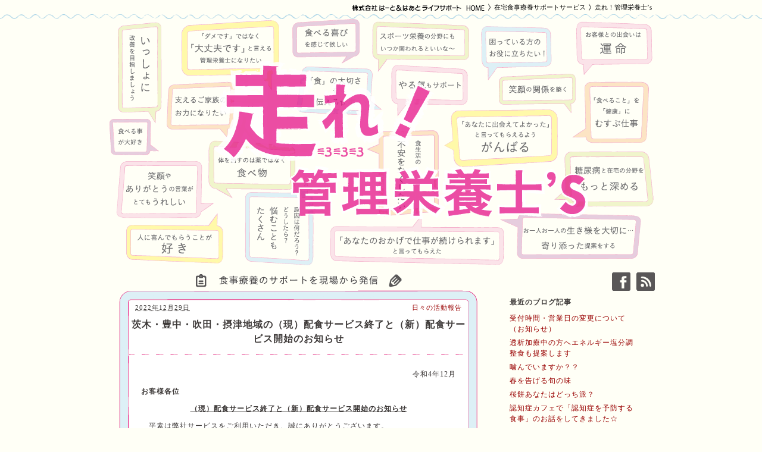

--- FILE ---
content_type: text/html
request_url: https://www.810810.co.jp/blog_run7/2022/12/post-2444.html
body_size: 6717
content:
<!DOCTYPE html PUBLIC "-//W3C//DTD XHTML 1.0 Transitional//EN"
    "http://www.w3.org/TR/xhtml1/DTD/xhtml1-transitional.dtd">
<html xmlns="http://www.w3.org/1999/xhtml" id="sixapart-standard">
<head>
    <meta http-equiv="Content-Type" content="text/html; charset=UTF-8" />
<meta name="generator" content="Movable Type Pro 5.2.3" />
<link rel="stylesheet" href="https://www.810810.co.jp/blog_run7/styles.css" type="text/css" />
<link rel="start" href="https://www.810810.co.jp/blog_run7/" title="Home" />
<link rel="alternate" type="application/atom+xml" title="Recent Entries" href="https://www.810810.co.jp/blog_run7/atom.xml" />
<script type="text/javascript" src="https://www.810810.co.jp/blog_run7/mt.js"></script>

    
    <link rel="prev bookmark" href="https://www.810810.co.jp/blog_run7/2022/12/post-2443.html" title="『栄養家庭教師のマイコーチ』2022年の感謝" />
    <link rel="next bookmark" href="https://www.810810.co.jp/blog_run7/2023/01/2023.html" title="卯年令和5年　2023年もよろしくお願いします" />
    
    
    <title>茨木・豊中・吹田・摂津地域の（現）配食サービス終了と（新）配食サービス開始のお知らせ - 走れ！管理栄養士’s</title>
<meta property="fb:app_id" content="635046453174253" />
<meta property="og:title" content="茨木・豊中・吹田・摂津地域の（現）配食サービス終了と（新）配食サービス開始のお知らせ" />
<meta property="og:type" content="article" />
<meta property="og:url" content="https://www.810810.co.jp/blog_run7/2022/12/post-2444.html" />

<meta property="og:image" content="https://www.810810.co.jp/blog_run7/ogp_image.gif" />
<meta property="og:description" content="令和4年12月 お客様各位 （現）配食サービス終了と（新）配食サービス開始のお知らせ 　平素は弊社サービスをご利用いただき、誠にありがとうございます。 　さて、" />
<meta property="og:site_name" content="走れ！管理栄養士’s" />
<!-- Google Tag Manager -->
<script>(function(w,d,s,l,i){w[l]=w[l]||[];w[l].push({'gtm.start':
new Date().getTime(),event:'gtm.js'});var f=d.getElementsByTagName(s)[0],
j=d.createElement(s),dl=l!='dataLayer'?'&l='+l:'';j.async=true;j.src=
'https://www.googletagmanager.com/gtm.js?id='+i+dl;f.parentNode.insertBefore(j,f);
})(window,document,'script','dataLayer','GTM-NBGG5N6');</script>
<!-- End Google Tag Manager -->

</head>
<body id="810810-run7" class="mt-entry-archive layout-wt">
<div id="fb-root"></div>
<script>(function(d, s, id) {
  var js, fjs = d.getElementsByTagName(s)[0];
  if (d.getElementById(id)) return;
  js = d.createElement(s); js.id = id;
  js.src = "//connect.facebook.net/ja_JP/all.js#xfbml=1&appId=137875059632448";
  fjs.parentNode.insertBefore(js, fjs);
}(document, 'script', 'facebook-jssdk'));</script>
    <div id="container">
        <div id="container-inner">


            <div id="topicpath">
    <div id="topicpath-inner">
<a href="http://www.810810.co.jp/"><img src="/common/blog_run7/img/topicpath_home.gif" alt="株式会社はーと＆はあとライフサポート HOME" /></a><a href="/service/forPersonal.html">在宅食事療養サポートサービス</a><a href="https://www.810810.co.jp/blog_run7/" accesskey="1" class="last-item">走れ！管理栄養士’s</a>
    </div>
</div>
<div id="header">
    <div id="header-inner">
        <div id="header-content">

            <div id="header-name"><a href="https://www.810810.co.jp/blog_run7/" accesskey="1">走れ！管理栄養士’s</a></div>
            <!--<p id="header-description">食事療養のサポート　現場から発信中！</p>-->

        </div>
    </div>
</div>



            <div id="content">
                <div id="content-inner">


                    <div id="alpha">
                        <div id="alpha-inner">
                            <div class="content-tit"><img src="/common/blog_run7/img/content_tit.gif" alt="食事療養のサポートを現場から発信" /></div>

                            <div id="entry-3438" class="entry-asset asset hentry">

                                <div class="asset-header">
                                    <h2 id="page-title" class="asset-name entry-title">茨木・豊中・吹田・摂津地域の（現）配食サービス終了と（新）配食サービス開始のお知らせ</h2>
                                    <div class="asset-meta">
                                        <span class="byline">
                                            <abbr class="published" title="2022-12-29T12:15:05+09:00">2022年12月29日</abbr>
                                        </span>
                                    </div>

    
                                    <div class="entry-categories">
                                        <ul>
                                            <li class="entry-category"><a href="https://www.810810.co.jp/blog_run7/cat38/" rel="tag">日々の活動報告</a></li>
                                        </ul>
                                    </div>
    

                                </div>
                            
                                <div class="asset-content entry-content">

                                    <div class="asset-body">
                                        <p align="right">令和4年12月<b></b></p>
<p><b>お客様各位</b></p>
<p class="psampletitlecenter" style="text-align: center;"><b><span style="text-decoration: underline;">（現）配食サービス終了と（新）配食サービス開始のお知らせ</span></b></p>
<p>　平素は弊社サービスをご利用いただき、誠にありがとうございます。</p>
<p>　さて、突然のお知らせで大変恐縮ではありますが、これまで長らくご提供してまいりました、健康バランス食ならびに栄養コントロール食の配食サービスを、食事形態およびサービス変更のため、一部の地域を除いて令和5年3月31日をもって終了することとなりました。皆様には長年ご愛顧いただき誠にありがとうございました。ご利用中のお客様には大変ご迷惑をおかけいたしますが、何卒ご理解いただけますようお願い申し上げます。</p>
<p>なお、弊社では現行の配食サービスに代わる新しいサービス「健康支援型配食サービス」を令和5年3月1日より開始させていただく予定です。（新サービスの概要は下記をご参照ください。）　詳しい内容につきましては改めてご案内をさせていただきますので、この機会に新サービスへの切替えをぜひともご検討ください。</p>
<p> </p>
<p align="center" style="text-align: center;">［　記　］</p>
<p style="text-align: center;">（新）配食サービス提供開始日 ： <b>令和5年3月1日（水）を予定</b></p>
<p style="text-align: center;">（現）配食サービス提供終了日 ： <b>令和5年3月31日（金）</b></p>
<p align="center" style="text-align: center;">対象地域：茨木市・豊中市・吹田市・摂津市</p>
<p style="text-align: center;">主な変更点</p>
<table border="1" cellspacing="0" cellpadding="0" style="margin-left: auto; margin-right: auto;">
<tbody>
<tr>
<td width="293" valign="top">
<p align="center"><b>現行の配食サービス</b></p>
</td>
<td width="66" rowspan="4" valign="top">
<p align="center"> </p>
<p align="center">⇒</p>
</td>
<td width="283" valign="top">
<p align="center"><b>新しい配食サービス</b></p>
</td>
</tr>
<tr>
<td width="293" valign="top">
<p align="center">健康バランス食</p>
<p align="center">栄養コントロール食</p>
<p align="center">ともに常温のお食事</p>
</td>
<td width="283" valign="top">
<p align="center">健康バランス食（新商品）</p>
<p align="center">栄養コントロール食（新商品）</p>
<p align="center">ともに冷凍のお食事</p>
</td>
</tr>
<tr>
<td width="293" valign="top">
<p align="center">1食ずつのお届け</p>
</td>
<td width="283" valign="top">
<p align="center">7食セットでのお届け</p>
</td>
</tr>
<tr>
<td width="293" valign="top">
<p align="center">価格1食840円～920円（税別）</p>
</td>
<td width="283" valign="top">
<p align="center">価格1食650円（税別）を予定</p>
</td>
</tr>
</tbody>
</table>
<p style="text-align: left;">　　　　　　　　　　　　　　　　　　　　　　　　　　</p>
<p style="text-align: left;">（今後の対応についてのご案内）</p>
<p style="text-align: left;">該当するサービスをご利用のお客様には、弊社よりご連絡のうえ、詳細をご説明させていただきます。</p>
<p style="text-align: right;">以上</p>
<p> </p>
<p>ご不明な点ございましたら、下記までお問合せくださいませ。</p>
<p align="center"><b>フリーコール　0120-876-810（9：00～17：30）</b></p>
<p align="center"> </p>
<p align="right">株式会社はーと＆はあとライフサポート</p>
<p align="right">在宅食生活サポート事業部</p>
                                    </div>


                                </div>
                            
                                <div class="asset-footer">
                                    <div class="fb-like" data-href="https://www.810810.co.jp/blog_run7/2022/12/post-2444.html" data-send="false" data-layout="button_count" data-width="200" data-show-faces="false"></div>

                                    <span class="vcard author">9人の管理栄養士</span>




                                    <p class="nav-gotop"><a href="#">△このページのトップへ</a></p>
                                </div>
                            
                            </div>


                    
                    


                        </div>
                    </div>


                    <div id="beta">
    <div id="beta-inner">


    
    <div class="side-social-box">
<a href="http://www.facebook.com/pages/%E3%81%AF%E3%83%BC%E3%81%A8%E3%81%AF%E3%81%82%E3%81%A8%E3%83%A9%E3%82%A4%E3%83%95%E3%82%B5%E3%83%9D%E3%83%BC%E3%83%88/148514991911935?ref=ts&fref=ts" target="_blank"><img src="/common/blog_run7/img/side_icon_fb.gif" alt="" /></a><a href="https://www.810810.co.jp/blog_run7/atom.xml"><img src="/common/blog_run7/img/side_icon_feed.gif" alt="このブログを購読する" /></a>
</div>
<div class="widget-recent-entries widget-archives widget">
    <h3 class="widget-header">最近のブログ記事</h3>
    <div class="widget-content">
        <ul>
        
            <li><a href="https://www.810810.co.jp/blog_run7/2024/05/post-2513.html">受付時間・営業日の変更について（お知らせ）</a></li>
        
    
        
            <li><a href="https://www.810810.co.jp/blog_run7/2024/05/1800.html">透析加療中の方へエネルギー塩分調整食も提案します</a></li>
        
    
        
            <li><a href="https://www.810810.co.jp/blog_run7/2024/05/post-2512.html">噛んでいますか？？</a></li>
        
    
        
            <li><a href="https://www.810810.co.jp/blog_run7/2024/04/post-2511.html">春を告げる旬の味</a></li>
        
    
        
            <li><a href="https://www.810810.co.jp/blog_run7/2024/04/post-2509.html">桜餅あなたはどっち派？</a></li>
        
    
        
            <li><a href="https://www.810810.co.jp/blog_run7/2024/04/post-2510.html">認知症カフェで「認知症を予防する食事」のお話をしてきました☆</a></li>
        
    
        
            <li><a href="https://www.810810.co.jp/blog_run7/2024/03/post-2507.html">春の香り♪</a></li>
        
    
        
            <li><a href="https://www.810810.co.jp/blog_run7/2024/03/post-2508.html">京・明日路に代わっても配食は続くよどこまでも</a></li>
        
    
        
            <li><a href="https://www.810810.co.jp/blog_run7/2024/03/post-2506.html">あなたの腎臓は大丈夫？？</a></li>
        
    
        
            <li><a href="https://www.810810.co.jp/blog_run7/2024/03/33.html">3月3日はひなまつり</a></li>
        
        </ul>
    </div>
</div>
        
    

<div class="widget-archive-monthly-dropdown widget-archive widget">
   <div class="widget-content">
      <select onchange="nav(this)">
         <option class="center">カテゴリー一覧</option>
         
         <option value="https://www.810810.co.jp/blog_run7/cat8/">8人のプロフィール</option>
         
    
        
         <option value="https://www.810810.co.jp/blog_run7/cat34-1/">カテゴリを追加</option>
         
    
        
         <option value="https://www.810810.co.jp/blog_run7/cat7/">ニュース</option>
         
    
        
         <option value="https://www.810810.co.jp/blog_run7/cat55/">仲野ひとみのブログ</option>
         
    
        
         <option value="https://www.810810.co.jp/blog_run7/cat80/">低栄養・フレイルの方へのサポート</option>
         
    
        
         <option value="https://www.810810.co.jp/blog_run7/cat54/">六波羅美幸のブログ</option>
         
    
        
         <option value="https://www.810810.co.jp/blog_run7/cat68/">原　満のブログ</option>
         
    
        
         <option value="https://www.810810.co.jp/blog_run7/cat57/">原田靖子のブログ</option>
         
    
        
         <option value="https://www.810810.co.jp/blog_run7/cat37/">嚥下障害の方へのサポート</option>
         
    
        
         <option value="https://www.810810.co.jp/blog_run7/cat83/">大河内絵理奈のブログ</option>
         
    
        
         <option value="https://www.810810.co.jp/blog_run7/cat5/">大都宏子のブログ</option>
         
    
        
         <option value="https://www.810810.co.jp/blog_run7/cat78/">富林かおりのブログ</option>
         
    
        
         <option value="https://www.810810.co.jp/blog_run7/cat39/">小山祐子のブログ</option>
         
    
        
         <option value="https://www.810810.co.jp/blog_run7/cat79/">山本博子のブログ</option>
         
    
        
         <option value="https://www.810810.co.jp/blog_run7/cat4/">山村豊美のブログ</option>
         
    
        
         <option value="https://www.810810.co.jp/blog_run7/cat3/">島田天心のブログ</option>
         
    
        
         <option value="https://www.810810.co.jp/blog_run7/cat82/">廣瀬優子のブログ</option>
         
    
        
         <option value="https://www.810810.co.jp/blog_run7/cat58/">徳山沙紀子のブログ</option>
         
    
        
         <option value="https://www.810810.co.jp/blog_run7/cat38/">日々の活動報告</option>
         
    
        
         <option value="https://www.810810.co.jp/blog_run7/cat52/">末藤浩平のブログ</option>
         
    
        
         <option value="https://www.810810.co.jp/blog_run7/cat2/">松政千佳子のブログ</option>
         
    
        
         <option value="https://www.810810.co.jp/blog_run7/cat30/">柴田満里子のブログ</option>
         
    
        
         <option value="https://www.810810.co.jp/blog_run7/cat77/">樋口和希のブログ</option>
         
    
        
         <option value="https://www.810810.co.jp/blog_run7/cat56/">相山華菜のブログ</option>
         
    
        
         <option value="https://www.810810.co.jp/blog_run7/cat85/">礒好幸枝のブログ</option>
         
    
        
         <option value="https://www.810810.co.jp/blog_run7/cat84/">竹本敏美のブログ</option>
         
    
        
         <option value="https://www.810810.co.jp/blog_run7/cat76/">竹輪美里のブログ</option>
         
    
        
         <option value="https://www.810810.co.jp/blog_run7/cat32/">糖尿病の方へのサポート</option>
         
    
        
         <option value="https://www.810810.co.jp/blog_run7/cat36/">肝臓病・脂肪肝の方へのサポート</option>
         
    
        
         <option value="https://www.810810.co.jp/blog_run7/cat81/">胃切除・腸管疾患の方へのサポート</option>
         
    
        
         <option value="https://www.810810.co.jp/blog_run7/cat41/">腎臓病・透析の方へのサポート</option>
         
    
        
         <option value="https://www.810810.co.jp/blog_run7/cat35/">膵臓病・潰瘍の方へのサポート</option>
         
    
        
         <option value="https://www.810810.co.jp/blog_run7/cat53/">金成なつみのブログ</option>
         
    
        
         <option value="https://www.810810.co.jp/blog_run7/cat34/">高血圧・心疾患の方へのサポート</option>
         
      </select>
   </div>
</div>
<script type="text/javascript" charset="utf-8">
/* <![CDATA[ */
function nav(sel) {
   if (sel.selectedIndex == -1) return;
   var opt = sel.options[sel.selectedIndex];
   if (opt && opt.value)
      location.href = opt.value;
}
/* ]]> */
</script>
        
    

<div class="widget-archive-monthly-dropdown widget-archive widget">
   <div class="widget-content">
      <select onchange="nav(this)">
         <option>月別記事一覧</option>
         
         <option value="https://www.810810.co.jp/blog_run7/2024/05/">2024年5月</option>
         
    
        
         <option value="https://www.810810.co.jp/blog_run7/2024/04/">2024年4月</option>
         
    
        
         <option value="https://www.810810.co.jp/blog_run7/2024/03/">2024年3月</option>
         
    
        
         <option value="https://www.810810.co.jp/blog_run7/2024/02/">2024年2月</option>
         
    
        
         <option value="https://www.810810.co.jp/blog_run7/2024/01/">2024年1月</option>
         
    
        
         <option value="https://www.810810.co.jp/blog_run7/2023/12/">2023年12月</option>
         
    
        
         <option value="https://www.810810.co.jp/blog_run7/2023/11/">2023年11月</option>
         
    
        
         <option value="https://www.810810.co.jp/blog_run7/2023/10/">2023年10月</option>
         
    
        
         <option value="https://www.810810.co.jp/blog_run7/2023/09/">2023年9月</option>
         
    
        
         <option value="https://www.810810.co.jp/blog_run7/2023/08/">2023年8月</option>
         
    
        
         <option value="https://www.810810.co.jp/blog_run7/2023/07/">2023年7月</option>
         
    
        
         <option value="https://www.810810.co.jp/blog_run7/2023/06/">2023年6月</option>
         
    
        
         <option value="https://www.810810.co.jp/blog_run7/2023/05/">2023年5月</option>
         
    
        
         <option value="https://www.810810.co.jp/blog_run7/2023/04/">2023年4月</option>
         
    
        
         <option value="https://www.810810.co.jp/blog_run7/2023/03/">2023年3月</option>
         
    
        
         <option value="https://www.810810.co.jp/blog_run7/2023/02/">2023年2月</option>
         
    
        
         <option value="https://www.810810.co.jp/blog_run7/2023/01/">2023年1月</option>
         
    
        
         <option value="https://www.810810.co.jp/blog_run7/2022/12/">2022年12月</option>
         
    
        
         <option value="https://www.810810.co.jp/blog_run7/2022/11/">2022年11月</option>
         
    
        
         <option value="https://www.810810.co.jp/blog_run7/2022/10/">2022年10月</option>
         
    
        
         <option value="https://www.810810.co.jp/blog_run7/2022/09/">2022年9月</option>
         
    
        
         <option value="https://www.810810.co.jp/blog_run7/2022/08/">2022年8月</option>
         
    
        
         <option value="https://www.810810.co.jp/blog_run7/2022/07/">2022年7月</option>
         
    
        
         <option value="https://www.810810.co.jp/blog_run7/2022/06/">2022年6月</option>
         
    
        
         <option value="https://www.810810.co.jp/blog_run7/2022/05/">2022年5月</option>
         
    
        
         <option value="https://www.810810.co.jp/blog_run7/2022/04/">2022年4月</option>
         
    
        
         <option value="https://www.810810.co.jp/blog_run7/2022/03/">2022年3月</option>
         
    
        
         <option value="https://www.810810.co.jp/blog_run7/2022/02/">2022年2月</option>
         
    
        
         <option value="https://www.810810.co.jp/blog_run7/2022/01/">2022年1月</option>
         
    
        
         <option value="https://www.810810.co.jp/blog_run7/2021/12/">2021年12月</option>
         
    
        
         <option value="https://www.810810.co.jp/blog_run7/2021/11/">2021年11月</option>
         
    
        
         <option value="https://www.810810.co.jp/blog_run7/2021/10/">2021年10月</option>
         
    
        
         <option value="https://www.810810.co.jp/blog_run7/2021/09/">2021年9月</option>
         
    
        
         <option value="https://www.810810.co.jp/blog_run7/2021/08/">2021年8月</option>
         
    
        
         <option value="https://www.810810.co.jp/blog_run7/2021/07/">2021年7月</option>
         
    
        
         <option value="https://www.810810.co.jp/blog_run7/2021/06/">2021年6月</option>
         
    
        
         <option value="https://www.810810.co.jp/blog_run7/2021/05/">2021年5月</option>
         
    
        
         <option value="https://www.810810.co.jp/blog_run7/2021/04/">2021年4月</option>
         
    
        
         <option value="https://www.810810.co.jp/blog_run7/2021/03/">2021年3月</option>
         
    
        
         <option value="https://www.810810.co.jp/blog_run7/2021/02/">2021年2月</option>
         
    
        
         <option value="https://www.810810.co.jp/blog_run7/2021/01/">2021年1月</option>
         
    
        
         <option value="https://www.810810.co.jp/blog_run7/2020/12/">2020年12月</option>
         
    
        
         <option value="https://www.810810.co.jp/blog_run7/2020/11/">2020年11月</option>
         
    
        
         <option value="https://www.810810.co.jp/blog_run7/2020/10/">2020年10月</option>
         
    
        
         <option value="https://www.810810.co.jp/blog_run7/2020/09/">2020年9月</option>
         
    
        
         <option value="https://www.810810.co.jp/blog_run7/2020/08/">2020年8月</option>
         
    
        
         <option value="https://www.810810.co.jp/blog_run7/2020/07/">2020年7月</option>
         
    
        
         <option value="https://www.810810.co.jp/blog_run7/2020/06/">2020年6月</option>
         
    
        
         <option value="https://www.810810.co.jp/blog_run7/2020/05/">2020年5月</option>
         
    
        
         <option value="https://www.810810.co.jp/blog_run7/2020/04/">2020年4月</option>
         
    
        
         <option value="https://www.810810.co.jp/blog_run7/2020/03/">2020年3月</option>
         
    
        
         <option value="https://www.810810.co.jp/blog_run7/2020/02/">2020年2月</option>
         
    
        
         <option value="https://www.810810.co.jp/blog_run7/2020/01/">2020年1月</option>
         
    
        
         <option value="https://www.810810.co.jp/blog_run7/2019/12/">2019年12月</option>
         
    
        
         <option value="https://www.810810.co.jp/blog_run7/2019/11/">2019年11月</option>
         
    
        
         <option value="https://www.810810.co.jp/blog_run7/2019/10/">2019年10月</option>
         
    
        
         <option value="https://www.810810.co.jp/blog_run7/2019/09/">2019年9月</option>
         
    
        
         <option value="https://www.810810.co.jp/blog_run7/2019/08/">2019年8月</option>
         
    
        
         <option value="https://www.810810.co.jp/blog_run7/2019/07/">2019年7月</option>
         
    
        
         <option value="https://www.810810.co.jp/blog_run7/2019/06/">2019年6月</option>
         
    
        
         <option value="https://www.810810.co.jp/blog_run7/2019/05/">2019年5月</option>
         
    
        
         <option value="https://www.810810.co.jp/blog_run7/2019/04/">2019年4月</option>
         
    
        
         <option value="https://www.810810.co.jp/blog_run7/2019/03/">2019年3月</option>
         
    
        
         <option value="https://www.810810.co.jp/blog_run7/2019/02/">2019年2月</option>
         
    
        
         <option value="https://www.810810.co.jp/blog_run7/2019/01/">2019年1月</option>
         
    
        
         <option value="https://www.810810.co.jp/blog_run7/2018/12/">2018年12月</option>
         
    
        
         <option value="https://www.810810.co.jp/blog_run7/2018/11/">2018年11月</option>
         
    
        
         <option value="https://www.810810.co.jp/blog_run7/2018/10/">2018年10月</option>
         
    
        
         <option value="https://www.810810.co.jp/blog_run7/2018/09/">2018年9月</option>
         
    
        
         <option value="https://www.810810.co.jp/blog_run7/2018/08/">2018年8月</option>
         
    
        
         <option value="https://www.810810.co.jp/blog_run7/2018/07/">2018年7月</option>
         
    
        
         <option value="https://www.810810.co.jp/blog_run7/2018/06/">2018年6月</option>
         
    
        
         <option value="https://www.810810.co.jp/blog_run7/2018/05/">2018年5月</option>
         
    
        
         <option value="https://www.810810.co.jp/blog_run7/2018/04/">2018年4月</option>
         
    
        
         <option value="https://www.810810.co.jp/blog_run7/2018/03/">2018年3月</option>
         
    
        
         <option value="https://www.810810.co.jp/blog_run7/2018/02/">2018年2月</option>
         
    
        
         <option value="https://www.810810.co.jp/blog_run7/2018/01/">2018年1月</option>
         
    
        
         <option value="https://www.810810.co.jp/blog_run7/2017/12/">2017年12月</option>
         
    
        
         <option value="https://www.810810.co.jp/blog_run7/2017/11/">2017年11月</option>
         
    
        
         <option value="https://www.810810.co.jp/blog_run7/2017/10/">2017年10月</option>
         
    
        
         <option value="https://www.810810.co.jp/blog_run7/2017/09/">2017年9月</option>
         
    
        
         <option value="https://www.810810.co.jp/blog_run7/2017/08/">2017年8月</option>
         
    
        
         <option value="https://www.810810.co.jp/blog_run7/2017/07/">2017年7月</option>
         
    
        
         <option value="https://www.810810.co.jp/blog_run7/2017/06/">2017年6月</option>
         
    
        
         <option value="https://www.810810.co.jp/blog_run7/2017/05/">2017年5月</option>
         
    
        
         <option value="https://www.810810.co.jp/blog_run7/2017/04/">2017年4月</option>
         
    
        
         <option value="https://www.810810.co.jp/blog_run7/2017/03/">2017年3月</option>
         
    
        
         <option value="https://www.810810.co.jp/blog_run7/2017/02/">2017年2月</option>
         
    
        
         <option value="https://www.810810.co.jp/blog_run7/2017/01/">2017年1月</option>
         
    
        
         <option value="https://www.810810.co.jp/blog_run7/2016/12/">2016年12月</option>
         
    
        
         <option value="https://www.810810.co.jp/blog_run7/2016/11/">2016年11月</option>
         
    
        
         <option value="https://www.810810.co.jp/blog_run7/2016/10/">2016年10月</option>
         
    
        
         <option value="https://www.810810.co.jp/blog_run7/2016/09/">2016年9月</option>
         
    
        
         <option value="https://www.810810.co.jp/blog_run7/2016/08/">2016年8月</option>
         
    
        
         <option value="https://www.810810.co.jp/blog_run7/2016/07/">2016年7月</option>
         
    
        
         <option value="https://www.810810.co.jp/blog_run7/2016/06/">2016年6月</option>
         
    
        
         <option value="https://www.810810.co.jp/blog_run7/2016/05/">2016年5月</option>
         
    
        
         <option value="https://www.810810.co.jp/blog_run7/2016/04/">2016年4月</option>
         
    
        
         <option value="https://www.810810.co.jp/blog_run7/2016/03/">2016年3月</option>
         
    
        
         <option value="https://www.810810.co.jp/blog_run7/2016/02/">2016年2月</option>
         
    
        
         <option value="https://www.810810.co.jp/blog_run7/2016/01/">2016年1月</option>
         
    
        
         <option value="https://www.810810.co.jp/blog_run7/2015/12/">2015年12月</option>
         
    
        
         <option value="https://www.810810.co.jp/blog_run7/2015/11/">2015年11月</option>
         
    
        
         <option value="https://www.810810.co.jp/blog_run7/2015/10/">2015年10月</option>
         
    
        
         <option value="https://www.810810.co.jp/blog_run7/2015/09/">2015年9月</option>
         
    
        
         <option value="https://www.810810.co.jp/blog_run7/2015/08/">2015年8月</option>
         
    
        
         <option value="https://www.810810.co.jp/blog_run7/2015/07/">2015年7月</option>
         
    
        
         <option value="https://www.810810.co.jp/blog_run7/2015/06/">2015年6月</option>
         
    
        
         <option value="https://www.810810.co.jp/blog_run7/2015/05/">2015年5月</option>
         
    
        
         <option value="https://www.810810.co.jp/blog_run7/2015/04/">2015年4月</option>
         
    
        
         <option value="https://www.810810.co.jp/blog_run7/2015/03/">2015年3月</option>
         
    
        
         <option value="https://www.810810.co.jp/blog_run7/2015/02/">2015年2月</option>
         
    
        
         <option value="https://www.810810.co.jp/blog_run7/2015/01/">2015年1月</option>
         
    
        
         <option value="https://www.810810.co.jp/blog_run7/2014/12/">2014年12月</option>
         
    
        
         <option value="https://www.810810.co.jp/blog_run7/2014/11/">2014年11月</option>
         
    
        
         <option value="https://www.810810.co.jp/blog_run7/2014/10/">2014年10月</option>
         
    
        
         <option value="https://www.810810.co.jp/blog_run7/2014/09/">2014年9月</option>
         
    
        
         <option value="https://www.810810.co.jp/blog_run7/2014/08/">2014年8月</option>
         
    
        
         <option value="https://www.810810.co.jp/blog_run7/2014/07/">2014年7月</option>
         
    
        
         <option value="https://www.810810.co.jp/blog_run7/2014/06/">2014年6月</option>
         
    
        
         <option value="https://www.810810.co.jp/blog_run7/2014/05/">2014年5月</option>
         
    
        
         <option value="https://www.810810.co.jp/blog_run7/2014/04/">2014年4月</option>
         
    
        
         <option value="https://www.810810.co.jp/blog_run7/2014/03/">2014年3月</option>
         
    
        
         <option value="https://www.810810.co.jp/blog_run7/2014/02/">2014年2月</option>
         
    
        
         <option value="https://www.810810.co.jp/blog_run7/2014/01/">2014年1月</option>
         
    
        
         <option value="https://www.810810.co.jp/blog_run7/2013/12/">2013年12月</option>
         
    
        
         <option value="https://www.810810.co.jp/blog_run7/2013/11/">2013年11月</option>
         
    
        
         <option value="https://www.810810.co.jp/blog_run7/2013/10/">2013年10月</option>
         
    
        
         <option value="https://www.810810.co.jp/blog_run7/2013/09/">2013年9月</option>
         
    
        
         <option value="https://www.810810.co.jp/blog_run7/2013/08/">2013年8月</option>
         
    
        
         <option value="https://www.810810.co.jp/blog_run7/2013/07/">2013年7月</option>
         
    
        
         <option value="https://www.810810.co.jp/blog_run7/2013/06/">2013年6月</option>
         
    
        
         <option value="https://www.810810.co.jp/blog_run7/2013/05/">2013年5月</option>
         
    
        
         <option value="https://www.810810.co.jp/blog_run7/2013/04/">2013年4月</option>
         
    
        
         <option value="https://www.810810.co.jp/blog_run7/2013/03/">2013年3月</option>
         
    
        
         <option value="https://www.810810.co.jp/blog_run7/2013/02/">2013年2月</option>
         
    
        
         <option value="https://www.810810.co.jp/blog_run7/2013/01/">2013年1月</option>
         
    
        
         <option value="https://www.810810.co.jp/blog_run7/2012/12/">2012年12月</option>
         
    
        
         <option value="https://www.810810.co.jp/blog_run7/2012/11/">2012年11月</option>
         
    
        
         <option value="https://www.810810.co.jp/blog_run7/2012/10/">2012年10月</option>
         
    
        
         <option value="https://www.810810.co.jp/blog_run7/2012/09/">2012年9月</option>
         
    
        
         <option value="https://www.810810.co.jp/blog_run7/2012/08/">2012年8月</option>
         
    
        
         <option value="https://www.810810.co.jp/blog_run7/2012/07/">2012年7月</option>
         
    
        
         <option value="https://www.810810.co.jp/blog_run7/2012/06/">2012年6月</option>
         
    
        
         <option value="https://www.810810.co.jp/blog_run7/2012/05/">2012年5月</option>
         
    
        
         <option value="https://www.810810.co.jp/blog_run7/2012/04/">2012年4月</option>
         
    
        
         <option value="https://www.810810.co.jp/blog_run7/2012/03/">2012年3月</option>
         
    
        
         <option value="https://www.810810.co.jp/blog_run7/2012/02/">2012年2月</option>
         
    
        
         <option value="https://www.810810.co.jp/blog_run7/2012/01/">2012年1月</option>
         
    
        
         <option value="https://www.810810.co.jp/blog_run7/2011/12/">2011年12月</option>
         
    
        
         <option value="https://www.810810.co.jp/blog_run7/2011/11/">2011年11月</option>
         
    
        
         <option value="https://www.810810.co.jp/blog_run7/2011/10/">2011年10月</option>
         
    
        
         <option value="https://www.810810.co.jp/blog_run7/2011/09/">2011年9月</option>
         
    
        
         <option value="https://www.810810.co.jp/blog_run7/2011/08/">2011年8月</option>
         
    
        
         <option value="https://www.810810.co.jp/blog_run7/2011/07/">2011年7月</option>
         
    
        
         <option value="https://www.810810.co.jp/blog_run7/2011/06/">2011年6月</option>
         
    
        
         <option value="https://www.810810.co.jp/blog_run7/2011/05/">2011年5月</option>
         
    
        
         <option value="https://www.810810.co.jp/blog_run7/2011/04/">2011年4月</option>
         
    
        
         <option value="https://www.810810.co.jp/blog_run7/2011/03/">2011年3月</option>
         
    
        
         <option value="https://www.810810.co.jp/blog_run7/2011/02/">2011年2月</option>
         
    
        
         <option value="https://www.810810.co.jp/blog_run7/2011/01/">2011年1月</option>
         
    
        
         <option value="https://www.810810.co.jp/blog_run7/2010/12/">2010年12月</option>
         
    
        
         <option value="https://www.810810.co.jp/blog_run7/2010/11/">2010年11月</option>
         
    
        
         <option value="https://www.810810.co.jp/blog_run7/2010/10/">2010年10月</option>
         
    
        
         <option value="https://www.810810.co.jp/blog_run7/2010/09/">2010年9月</option>
         
    
        
         <option value="https://www.810810.co.jp/blog_run7/2010/08/">2010年8月</option>
         
    
        
         <option value="https://www.810810.co.jp/blog_run7/2010/07/">2010年7月</option>
         
    
        
         <option value="https://www.810810.co.jp/blog_run7/2010/06/">2010年6月</option>
         
    
        
         <option value="https://www.810810.co.jp/blog_run7/2010/05/">2010年5月</option>
         
    
        
         <option value="https://www.810810.co.jp/blog_run7/2010/04/">2010年4月</option>
         
    
        
         <option value="https://www.810810.co.jp/blog_run7/2010/03/">2010年3月</option>
         
    
        
         <option value="https://www.810810.co.jp/blog_run7/2010/02/">2010年2月</option>
         
    
        
         <option value="https://www.810810.co.jp/blog_run7/2010/01/">2010年1月</option>
         
    
        
         <option value="https://www.810810.co.jp/blog_run7/2009/12/">2009年12月</option>
         
    
        
         <option value="https://www.810810.co.jp/blog_run7/2009/11/">2009年11月</option>
         
    
        
         <option value="https://www.810810.co.jp/blog_run7/2009/10/">2009年10月</option>
         
    
        
         <option value="https://www.810810.co.jp/blog_run7/2009/09/">2009年9月</option>
         
    
        
         <option value="https://www.810810.co.jp/blog_run7/2009/08/">2009年8月</option>
         
    
        
         <option value="https://www.810810.co.jp/blog_run7/2009/07/">2009年7月</option>
         
    
        
         <option value="https://www.810810.co.jp/blog_run7/2009/06/">2009年6月</option>
         
    
        
         <option value="https://www.810810.co.jp/blog_run7/2009/05/">2009年5月</option>
         
    
        
         <option value="https://www.810810.co.jp/blog_run7/2009/04/">2009年4月</option>
         
    
        
         <option value="https://www.810810.co.jp/blog_run7/2009/03/">2009年3月</option>
         
    
        
         <option value="https://www.810810.co.jp/blog_run7/2009/02/">2009年2月</option>
         
    
        
         <option value="https://www.810810.co.jp/blog_run7/2009/01/">2009年1月</option>
         
    
        
         <option value="https://www.810810.co.jp/blog_run7/2008/12/">2008年12月</option>
         
    
        
         <option value="https://www.810810.co.jp/blog_run7/2008/11/">2008年11月</option>
         
    
        
         <option value="https://www.810810.co.jp/blog_run7/2008/10/">2008年10月</option>
         
    
        
         <option value="https://www.810810.co.jp/blog_run7/2008/09/">2008年9月</option>
         
    
        
         <option value="https://www.810810.co.jp/blog_run7/2008/08/">2008年8月</option>
         
    
        
         <option value="https://www.810810.co.jp/blog_run7/2008/06/">2008年6月</option>
         
    
        
         <option value="https://www.810810.co.jp/blog_run7/2008/05/">2008年5月</option>
         
    
        
         <option value="https://www.810810.co.jp/blog_run7/2008/04/">2008年4月</option>
         
    
        
         <option value="https://www.810810.co.jp/blog_run7/2006/07/">2006年7月</option>
         
      </select>
   </div>
</div>
<script type="text/javascript" charset="utf-8">
/* <![CDATA[ */
function nav(sel) {
   if (sel.selectedIndex == -1) return;
   var opt = sel.options[sel.selectedIndex];
   if (opt && opt.value)
      location.href = opt.value;
}
/* ]]> */
</script>
        
    

<div id="eiyousi-profile">
<h4>管理栄養士プロフィール</h4>
<div class="widget-content">
<ul>
<li><a href="/blog_run7/cat5/"><img src="/common/blog_run7/img/side_profile_daito.png" alt="大都 宏子" /></a></li>
<li><a href="/blog_run7/cat3/"><img src="/common/blog_run7/img/side_profile_simada.png" alt="島田 天心" /></a></li>
<li><a href="/blog_run7/cat39/"><img src="/common/blog_run7/img/side_profile_koyama.png" alt="小山 祐子" /></a></li>
<li><a href="/blog_run7/cat85/"><img src="/common/blog_run7/img/side_profile_isoko.png" alt="磯好 幸枝" /></a></li>
<li><a href="/blog_run7/cat84/"><img src="/common/blog_run7/img/side_profile_Takemoto_ol.png" alt="竹本 敏美" /></a></li>
</ul>
</div>
</div><div class="widget-search widget">
    <h3 class="widget-header">ブログ内検索</h3>
    <div class="widget-content">
        <form method="get" action="https://www.810810.co.jp/mt/mt-search.cgi">
            <input type="text" id="search" class="ti" name="search" value="" />

            <input type="hidden" name="IncludeBlogs" value="5" />

            <input type="hidden" name="limit" value="20" />
            <input type="submit" accesskey="4" value="検索" />
        </form>
    </div>
</div>




    </div>
</div>






                </div>
            </div>


            <div id="footer">
    <div id="footer-inner">
        <div id="footer-content">

        </div>
    </div>
</div>




        </div>
    </div>
<!-- Google Tag Manager (noscript) -->
<noscript><iframe src="https://www.googletagmanager.com/ns.html?id=GTM-NBGG5N6"
height="0" width="0" style="display:none;visibility:hidden"></iframe></noscript>
<!-- End Google Tag Manager (noscript) -->

</body>
</html>


--- FILE ---
content_type: text/css
request_url: https://www.810810.co.jp/blog_run7/styles.css
body_size: 238
content:
@import url(/common/common.css);
@import url(/common/blog_run7/style.css);
/*
@import url(https://www.810810.co.jp/mt/mt-static/themes-base/blog.css);
@import url(https://www.810810.co.jp/mt/mt-static/themes/minimalist-red/screen.css);
*/

--- FILE ---
content_type: text/css
request_url: https://www.810810.co.jp/common/blog_run7/style.css
body_size: 1395
content:
/* -----------------------------------------------
 * 管理ページ用
 * ----------------------------------------------- */
body{
	font-size:12px;
	color:#3E3A39;
	line-height:1.5;
	letter-spacing:1px;
	background:url(img/bg_header.gif) center top no-repeat #fffff6;
	margin-top:0px;
	margin-bottom:50px;
	margin-left:0px;
	margin-right:0px;
}


br{
	letter-spacing:0px;
}

img{
	vertical-align:bottom;
}
a img{
	border:0px;
}

hr{
	margin:5px 0px 6px;
	border:0px;
	border-top:1px solid #808080;
}


/* -----------------------------------------------
 * FONT
 * ----------------------------------------------- */
 
a:link{ text-decoration:none; color:#990000; }
a:visited{ text-decoration:none; color:#990000; }
a:active{ text-decoration:underline; color:#660000; }
a:hover{ text-decoration:underline; color:#FF3300; }

.red{
	color:#cc0000;
}

.vertical-middle{
	vertical-align:middle;
}





/* -----------------------------------------------
 * 全体
 * ----------------------------------------------- */
#content-inner{
	width:920px !important;
	margin:0px auto;
}

#alpha{
	width:605px;
	margin-left:19px;
	float:left;
}
#beta{
	width:268px;
	float:right;
}


#topicpath{
	background:url(img/line_header.gif) center bottom repeat-x;
}
#topicpath-inner{
	width:920px;
	font-size:11px;
	line-height:15px;
	text-align:right;
	letter-spacing:0px;
	padding:5px 0px 13px;
	margin:0px auto;
}
#topicpath-inner a{
	color:#000;
	background:url(../img/topicpath_arrow.gif) right center no-repeat;
	padding-right:10px;
	margin-right:5px;
}
#topicpath-inner a.last-item{
	background:none;
	padding-right:0px;
}

#header{

}
#header-content{
	height:425px;
	width:920px;
	margin:0px auto;
	position:relative;
}
#header-name{
	width:640px;
	margin:0px;
	position:absolute;
	top:55px;
	left:175px;
}
#header-name a{
	display:block;
	width:640px;
	height:290px;
	background:url(img/header_logo_new201509.png) right center no-repeat;
	text-indent:-9999px;
	margin:0px auto 0px;
}

.content-tit{
	text-align:center;
	margin-bottom:2px;
}


.entry-asset{
/*	width:440px;*/
	background:url(img/entry_waku_t.gif) center top no-repeat;
	padding:0px 0px;
	margin-bottom:28px;
}
.asset-header{
	text-align:center;
	background:url(img/entry_header_line.gif) center bottom repeat-x;
	padding:42px 0px 8px;
	margin:0px 18px;
	position:relative;
}

.asset-content{
	background:url(img/entry_waku_m.gif) center top repeat-y;
	padding:20px 38px;
	margin:0px;
}
.asset-footer{
	background:url(img/entry_waku_b.gif) center bottom no-repeat;
	padding:10px 30px 25px;
	margin:0px;
}
.asset-footer .nav-gotop{
	bottom:20px;
	right:25px;
}
.asset-footer .nav-gotop a{
	color:#231815;
}


h2.entry-title,
h3.entry-title{
	font-size:16px;
	font-weight:bold;
	padding:5px 0px;
}
h1#page-title{
	display:inline-table;
	font-size:16px;
	font-weight:bold;
	text-align:center;
	background:url(img/content_tit_icon01.gif) left center no-repeat;
	padding:0px 0px;
	margin:0px auto 2px;
}
h1#page-title span{
	display:inline-table;
	line-height:27px;
	background:url(img/content_tit_icon02.gif) right center no-repeat;
	padding:0px 45px 0px 45px;
}

.asset-header .asset-meta{
	font-size:11px;
	text-align:left;
	position:absolute;
	top:17px;
	left:10px;
}
.asset-header .entry-categories{
	position:absolute;
	top:22px;
	right:10px;
}
.asset-header .entry-categories li{
/*	display:list-item;*/
	font-size:11px;
	text-align:right;
	margin:0px;
}










.content-nav{
	width:430px;
	margin:0px auto;
	position:relative;
}
.content-nav #page-nav-back{
	position:absolute;
	top:0px;
	left:0px;
}
.content-nav #page-nav-next{
	position:absolute;
	top:0px;
	right:0px;
}

.content-nav #page-nav-back a,
.content-nav #page-nav-next a{
	display:block;
	width:47px;
	height:48px;
	text-indent:-9999px;
}
.content-nav #page-nav-back a{
	background:url(img/page_nav_back.gif) center center no-repeat;
}
.content-nav #page-nav-next a{
	background:url(img/page_nav_next.gif) center center no-repeat;
}

.content-nav #page-nav-back a:hover{
	background:url(img/page_nav_back.gif) center 1px no-repeat;
}
.content-nav #page-nav-next a:hover{
	background:url(img/page_nav_next.gif) center 1px no-repeat;
}
.content-nav span a:hover img{
	position:relative;
	top:1px;
}







.widget{
	padding:0px 24px;
}
.widget-content{
	margin: 0px 0 20px;
}
.widget-content select{
	width:218px;
	font-size:13px;
	text-align:center;
	background:#FFF;
	border:1px solid #9f9f9e;
	padding:2px 2px;
	margin: 0px 0 0px;

	-moz-border-radius: 8px;
	-webkit-border-radius: 8px;
	border-radius: 8px;
	behavior: url(border-radius.htc);
}
.widget-content option{
	text-align:left;
}



.side-social-box {
    margin-bottom: 10px;
    text-align: right;
}
.side-social-box a {
    margin-left: 10px;
}


#eiyousi-profile{
	margin-top:25px;
}
#eiyousi-profile h4{
	font-size:14px;
	text-align:center !important;
}
#eiyousi-profile li{
	margin:0px;
}




